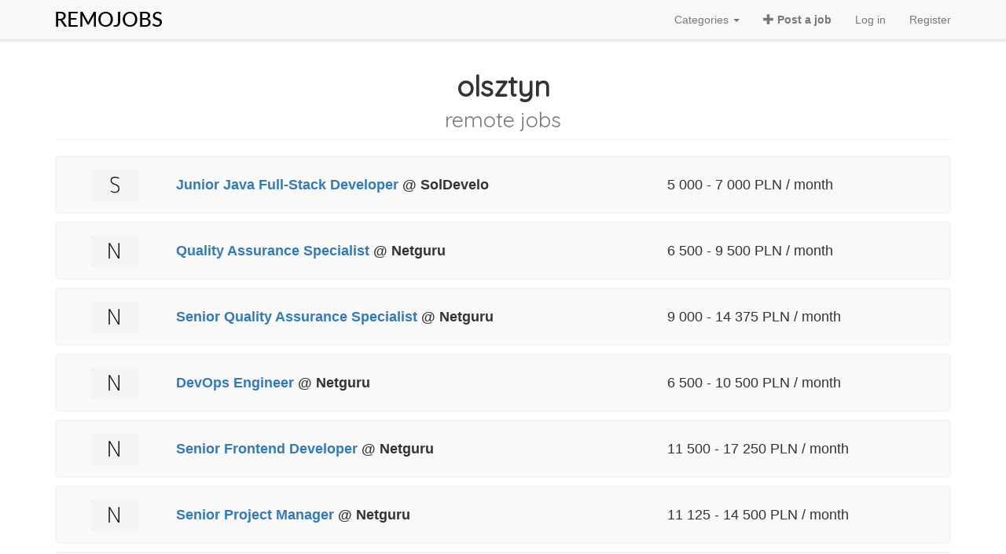

--- FILE ---
content_type: text/html; charset=utf-8
request_url: https://remojobs.com/tags/olsztyn
body_size: 4048
content:
<!DOCTYPE html>
<html lang='en'>
<head>
<meta content='text/html; charset=UTF-8' http-equiv='Content-Type'>
<title>Remote jobs: Olsztyn | REMOJOBS</title>
<meta content='16 Remote Olsztyn jobs at companies like Netguru, Remojobs, Idego Group.' name='description'>
<meta content='width=device-width, initial-scale=1' name='viewport'>
<meta content='https://remojobs.com/assets/rj-3ee32ea9215e7db2baf09880722cfeb5e9539b9a2f47898ed347ffd3340a3255.png' property='og:image'>
<meta name="csrf-param" content="authenticity_token" />
<meta name="csrf-token" content="xKOuRrSiEJK-z_q5GRzpofDYnQcpsKRyDWrdib17Ru0MahV3UibMXrbXi6x5j593cAhDA9TvTXtJoAwDZgjb1A" />

<link rel="stylesheet" href="/assets/application-8554cc4b1f7ffafb5072e1e5dbaad2b4ed96c7a308c91621c3029de3a3ee432e.css" media="all" data-turbolinks-track="reload" />
<link rel="stylesheet" href="/assets/application-8554cc4b1f7ffafb5072e1e5dbaad2b4ed96c7a308c91621c3029de3a3ee432e.css" />
<link rel="stylesheet" href="https://fonts.googleapis.com/css?family=Quicksand&amp;display=swap" />
<script src="/assets/application-c5a04e1e7369675fdbbbfe998bb87a014821bd1ce9f5fee19024306f5c38a036.js" data-turbolinks-track="reload"></script>
<link rel="icon" type="image/x-icon" href="/assets/favicon-92e5870d30ec65252431ab6efb1c31fd7edf069e1ef2fe21a5927a44418982ff.png" />
<!-- Google Analytics tag (gtag.js) -->
<script async='' src='https://www.googletagmanager.com/gtag/js?id=G-KNBTPECZK9'></script>
<script>
  window.dataLayer = window.dataLayer || [];
  function gtag(){dataLayer.push(arguments);}
  gtag('js', new Date());
  
  gtag('config', 'G-KNBTPECZK9');
</script>

<script>
  window.$crisp=[];window.CRISP_WEBSITE_ID="a09adf75-7f03-4216-af0a-f1c579763c72";(function(){d=document;s=d.createElement("script");s.src="https://client.crisp.chat/l.js";s.async=1;d.getElementsByTagName("head")[0].appendChild(s);})();
</script>

</head>
<body>
<header class='header'>
<nav class='navbar navbar-default navbar-fixed-top shadow-border'>
<div class='container'>
<div class='navbar-header'>
<button aria-expanded='false' class='navbar-toggle collapsed' data-target='#navbar' data-toggle='collapse' type='button'>
<span class='sr-only'>Toggle navigation</span>
<span class='icon-bar'></span>
<span class='icon-bar'></span>
<span class='icon-bar'></span>
</button>
<div class='navbar-brand'>
<a href='/' title='Remote jobs'>
<?xml version="1.0" encoding="UTF-8" standalone="no"?>
<!-- Created with Inkscape (http://www.inkscape.org/) -->

<svg
   xmlns:dc="http://purl.org/dc/elements/1.1/"
   xmlns:cc="http://creativecommons.org/ns#"
   xmlns:rdf="http://www.w3.org/1999/02/22-rdf-syntax-ns#"
   xmlns:svg="http://www.w3.org/2000/svg"
   xmlns="http://www.w3.org/2000/svg"
   xmlns:sodipodi="http://sodipodi.sourceforge.net/DTD/sodipodi-0.dtd"
   xmlns:inkscape="http://www.inkscape.org/namespaces/inkscape"
   width="160"
   height="29"
   viewBox="0 0 42.333345 7.6729164"
   version="1.1"
   id="svg8"
   inkscape:version="0.92.3 (2405546, 2018-03-11)"
   sodipodi:docname="remojobs_logo.svg">
  <defs
     id="defs2" />
  <sodipodi:namedview
     id="base"
     pagecolor="#ffffff"
     bordercolor="#666666"
     borderopacity="1.0"
     inkscape:pageopacity="0.0"
     inkscape:pageshadow="2"
     inkscape:zoom="4.8904762"
     inkscape:cx="76.858084"
     inkscape:cy="26.18173"
     inkscape:document-units="mm"
     inkscape:current-layer="layer1"
     showgrid="false"
     inkscape:window-width="1533"
     inkscape:window-height="845"
     inkscape:window-x="1987"
     inkscape:window-y="247"
     inkscape:window-maximized="1"
     showguides="true"
     inkscape:guide-bbox="true"
     units="px"
     fit-margin-top="0"
     fit-margin-left="0"
     fit-margin-right="0"
     fit-margin-bottom="-0.2">
    <sodipodi:guide
       position="-1.1859271,-0.99464856"
       orientation="0,1"
       id="guide4033"
       inkscape:locked="false" />
    <sodipodi:guide
       position="69.325567,17.417562"
       orientation="0,1"
       id="guide4035"
       inkscape:locked="false" />
  </sodipodi:namedview>
  <metadata
     id="metadata5">
    <rdf:RDF>
      <cc:Work
         rdf:about="">
        <dc:format>image/svg+xml</dc:format>
        <dc:type
           rdf:resource="http://purl.org/dc/dcmitype/StillImage" />
        <dc:title></dc:title>
      </cc:Work>
    </rdf:RDF>
  </metadata>
  <g
     inkscape:label="Layer 1"
     inkscape:groupmode="layer"
     id="layer1"
     transform="translate(-76.384256,-74.856255)">
    <text
       xml:space="preserve"
       style="font-style:normal;font-weight:normal;font-size:2.32615232px;line-height:1.25;font-family:sans-serif;letter-spacing:0px;word-spacing:0px;fill:#000000;fill-opacity:1;stroke:none;stroke-width:0.05815382"
       x="76.074242"
       y="81.259247"
       id="text12"><tspan
         sodipodi:role="line"
         id="tspan10"
         x="76.074242"
         y="81.259247"
         style="font-style:normal;font-variant:normal;font-weight:500;font-stretch:normal;font-size:6.9784584px;font-family:Lato;-inkscape-font-specification:'Lato Medium';stroke-width:0.05815382">REMOJOBS</tspan></text>
    <g
       transform="matrix(0.03015374,0.0522278,-0.02568833,0.01483117,126.62405,61.850382)"
       id="g149"
       style="fill:#0066ff;fill-opacity:1;stroke:#0066ff">
      <g
         id="g147"
         style="fill:#0066ff;fill-opacity:1;stroke:#0066ff" />
    </g>
    <g
       transform="matrix(0.01770897,0,0,0.01770897,124.9373,74.293709)"
       id="g155">
      <g
         id="g153" />
    </g>
    <g
       transform="matrix(0.01770897,0,0,0.01770897,128.62466,74.100534)"
       id="g157" />
    <g
       transform="matrix(0.01770897,0,0,0.01770897,128.62466,74.100534)"
       id="g159" />
    <g
       transform="matrix(0.01770897,0,0,0.01770897,128.62466,74.100534)"
       id="g161" />
    <g
       transform="matrix(0.01770897,0,0,0.01770897,128.62466,74.100534)"
       id="g163" />
    <g
       transform="matrix(0.01770897,0,0,0.01770897,128.62466,74.100534)"
       id="g165" />
    <g
       transform="matrix(0.01770897,0,0,0.01770897,128.62466,74.100534)"
       id="g167" />
    <g
       transform="matrix(0.01770897,0,0,0.01770897,128.62466,74.100534)"
       id="g169" />
    <g
       transform="matrix(0.01770897,0,0,0.01770897,128.62466,74.100534)"
       id="g171" />
    <g
       transform="matrix(0.01770897,0,0,0.01770897,128.62466,74.100534)"
       id="g173" />
    <g
       transform="matrix(0.01770897,0,0,0.01770897,128.62466,74.100534)"
       id="g175" />
    <g
       transform="matrix(0.01770897,0,0,0.01770897,128.62466,74.100534)"
       id="g177" />
    <g
       transform="matrix(0.01770897,0,0,0.01770897,128.62466,74.100534)"
       id="g179" />
    <g
       transform="matrix(0.01770897,0,0,0.01770897,128.62466,74.100534)"
       id="g181" />
    <g
       transform="matrix(0.01770897,0,0,0.01770897,128.62466,74.100534)"
       id="g183" />
    <g
       transform="matrix(0.01770897,0,0,0.01770897,128.62466,74.100534)"
       id="g185" />
    <text
       xml:space="preserve"
       style="font-style:normal;font-weight:normal;font-size:10.74528027px;line-height:1.25;font-family:sans-serif;letter-spacing:0px;word-spacing:0px;fill:#000000;fill-opacity:1;stroke:none;stroke-width:0.26863199"
       x="112.71838"
       y="79.543343"
       id="text872"><tspan
         sodipodi:role="line"
         id="tspan870"
         x="112.71838"
         y="89.0504"
         style="stroke-width:0.26863199" /></text>
  </g>
</svg>

</a>
</div>
</div>
<div class='collapse navbar-collapse' id='navbar'>
<ul class='nav navbar-nav navbar-right'>
<!-- %ul.nav.navbar-nav -->
<li class='dropdown'>
<a aria-expanded='false' aria-haspopup='true' class='dropdown-toggle' data-toggle='dropdown' href='#' role='button'>
Categories
<span class='caret'></span>
</a>
<ul class='dropdown-menu'>
<li class=''>
<a href="/categories/remote-backend-jobs">Backend</a>
</li>
<li class=''>
<a href="/categories/remote-frontend-jobs">Frontend</a>
</li>
<li class=''>
<a href="/categories/remote-full-stack-jobs">Full-Stack</a>
</li>
<li class=''>
<a href="/categories/remote-testing-jobs">Testing</a>
</li>
<li class=''>
<a href="/categories/remote-devops-jobs">DevOps</a>
</li>
<li class=''>
<a href="/categories/remote-design-jobs">Design</a>
</li>
<li class=''>
<a href="/categories/remote-marketing-and-sales-jobs">Marketing &amp; Sales</a>
</li>
<li class=''>
<a href="/categories/remote-business-and-management-jobs">Business &amp; Management</a>
</li>
</ul>
</li>

<li class=''>
<a class="bolded" href="/jobs/new"><span class='glyphicon glyphicon-plus'></span> Post a job</a>
</li>
<li class=''>
<a href="/users/sign_in">Log in</a>
</li>
<li class=''>
<a href="/users/sign_up">Register</a>
</li>
</ul>

</div>
</div>
</nav>
</header>
<div class='container'>
<!-- -raise -->
<h1 class='bolded centered tag-title'>
olsztyn
<br>
<small>remote jobs</small>
</h1>
<div class='row job-item center'>
<div class='col-md-1 first-col hidden-xs'>
<a href="/jobs/251-remote-junior-java-full-stack-developer-at-soldevelo"><img title="SolDevelo" alt="SolDevelo" src="https://dummyimage.com/60x40/f4f4f4/000000.png&amp;text=S" /></a>
</div>
<div class='col-md-7'>
<h4 class='title-job-list'>
<a title="Remote Junior Java Full-Stack Developer @ SolDevelo" href="/jobs/251-remote-junior-java-full-stack-developer-at-soldevelo">Junior Java Full-Stack Developer</a>
 @ 
SolDevelo

</h4>
</div>
<div class='col-md-3 hidden-xs'>
<h4>
5 000 - 7 000 PLN / month
</h4>
</div>
<div class='col-md-1 hidden-xs'></div>
<!-- .col-md-1.hidden-xs -->
<!-- - if user_signed_in? && current_page?(user_path(current_user)) -->
<!-- = render partial: '/common_files/jobs-list-buttons', locals: { f: f } -->
<!-- - else -->
<!-- = link_to "Apply", job_path(f), class: 'btn btn-success' -->
</div>

<div class='row job-item center'>
<div class='col-md-1 first-col hidden-xs'>
<a href="/jobs/95-remote-quality-assurance-specialist-at-netguru"><img title="Netguru" alt="Netguru" src="https://dummyimage.com/60x40/f4f4f4/000000.png&amp;text=N" /></a>
</div>
<div class='col-md-7'>
<h4 class='title-job-list'>
<a title="Remote Quality Assurance Specialist @ Netguru" href="/jobs/95-remote-quality-assurance-specialist-at-netguru">Quality Assurance Specialist</a>
 @ 
Netguru

</h4>
</div>
<div class='col-md-3 hidden-xs'>
<h4>
6 500 - 9 500 PLN / month
</h4>
</div>
<div class='col-md-1 hidden-xs'></div>
<!-- .col-md-1.hidden-xs -->
<!-- - if user_signed_in? && current_page?(user_path(current_user)) -->
<!-- = render partial: '/common_files/jobs-list-buttons', locals: { f: f } -->
<!-- - else -->
<!-- = link_to "Apply", job_path(f), class: 'btn btn-success' -->
</div>

<div class='row job-item center'>
<div class='col-md-1 first-col hidden-xs'>
<a href="/jobs/76-remote-senior-quality-assurance-specialist-at-netguru"><img title="Netguru" alt="Netguru" src="https://dummyimage.com/60x40/f4f4f4/000000.png&amp;text=N" /></a>
</div>
<div class='col-md-7'>
<h4 class='title-job-list'>
<a title="Remote Senior Quality Assurance Specialist  @ Netguru" href="/jobs/76-remote-senior-quality-assurance-specialist-at-netguru">Senior Quality Assurance Specialist </a>
 @ 
Netguru

</h4>
</div>
<div class='col-md-3 hidden-xs'>
<h4>
9 000 - 14 375 PLN / month
</h4>
</div>
<div class='col-md-1 hidden-xs'></div>
<!-- .col-md-1.hidden-xs -->
<!-- - if user_signed_in? && current_page?(user_path(current_user)) -->
<!-- = render partial: '/common_files/jobs-list-buttons', locals: { f: f } -->
<!-- - else -->
<!-- = link_to "Apply", job_path(f), class: 'btn btn-success' -->
</div>

<div class='row job-item center'>
<div class='col-md-1 first-col hidden-xs'>
<a href="/jobs/75-remote-devops-engineer-at-netguru"><img title="Netguru" alt="Netguru" src="https://dummyimage.com/60x40/f4f4f4/000000.png&amp;text=N" /></a>
</div>
<div class='col-md-7'>
<h4 class='title-job-list'>
<a title="Remote DevOps Engineer @ Netguru" href="/jobs/75-remote-devops-engineer-at-netguru">DevOps Engineer</a>
 @ 
Netguru

</h4>
</div>
<div class='col-md-3 hidden-xs'>
<h4>
6 500 - 10 500 PLN / month
</h4>
</div>
<div class='col-md-1 hidden-xs'></div>
<!-- .col-md-1.hidden-xs -->
<!-- - if user_signed_in? && current_page?(user_path(current_user)) -->
<!-- = render partial: '/common_files/jobs-list-buttons', locals: { f: f } -->
<!-- - else -->
<!-- = link_to "Apply", job_path(f), class: 'btn btn-success' -->
</div>

<div class='row job-item center'>
<div class='col-md-1 first-col hidden-xs'>
<a href="/jobs/74-remote-senior-frontend-developer-at-netguru"><img title="Netguru" alt="Netguru" src="https://dummyimage.com/60x40/f4f4f4/000000.png&amp;text=N" /></a>
</div>
<div class='col-md-7'>
<h4 class='title-job-list'>
<a title="Remote Senior Frontend Developer @ Netguru" href="/jobs/74-remote-senior-frontend-developer-at-netguru">Senior Frontend Developer</a>
 @ 
Netguru

</h4>
</div>
<div class='col-md-3 hidden-xs'>
<h4>
11 500 - 17 250 PLN / month
</h4>
</div>
<div class='col-md-1 hidden-xs'></div>
<!-- .col-md-1.hidden-xs -->
<!-- - if user_signed_in? && current_page?(user_path(current_user)) -->
<!-- = render partial: '/common_files/jobs-list-buttons', locals: { f: f } -->
<!-- - else -->
<!-- = link_to "Apply", job_path(f), class: 'btn btn-success' -->
</div>

<div class='row job-item center'>
<div class='col-md-1 first-col hidden-xs'>
<a href="/jobs/73-remote-senior-project-manager-at-netguru"><img title="Netguru" alt="Netguru" src="https://dummyimage.com/60x40/f4f4f4/000000.png&amp;text=N" /></a>
</div>
<div class='col-md-7'>
<h4 class='title-job-list'>
<a title="Remote Senior Project Manager @ Netguru" href="/jobs/73-remote-senior-project-manager-at-netguru">Senior Project Manager</a>
 @ 
Netguru

</h4>
</div>
<div class='col-md-3 hidden-xs'>
<h4>
11 125 - 14 500 PLN / month
</h4>
</div>
<div class='col-md-1 hidden-xs'></div>
<!-- .col-md-1.hidden-xs -->
<!-- - if user_signed_in? && current_page?(user_path(current_user)) -->
<!-- = render partial: '/common_files/jobs-list-buttons', locals: { f: f } -->
<!-- - else -->
<!-- = link_to "Apply", job_path(f), class: 'btn btn-success' -->
</div>

<div class='row job-item center'>
<div class='col-md-1 first-col hidden-xs'>
<a href="/jobs/72-remote-react-developer-at-netguru"><img title="Netguru" alt="Netguru" src="https://dummyimage.com/60x40/f4f4f4/000000.png&amp;text=N" /></a>
</div>
<div class='col-md-7'>
<h4 class='title-job-list'>
<a title="Remote React Developer @ Netguru" href="/jobs/72-remote-react-developer-at-netguru">React Developer</a>
 @ 
Netguru

</h4>
</div>
<div class='col-md-3 hidden-xs'>
<h4>
6 500 - 10 500 PLN / month
</h4>
</div>
<div class='col-md-1 hidden-xs'></div>
<!-- .col-md-1.hidden-xs -->
<!-- - if user_signed_in? && current_page?(user_path(current_user)) -->
<!-- = render partial: '/common_files/jobs-list-buttons', locals: { f: f } -->
<!-- - else -->
<!-- = link_to "Apply", job_path(f), class: 'btn btn-success' -->
</div>

<div class='row job-item center'>
<div class='col-md-1 first-col hidden-xs'>
<a href="/jobs/71-remote-python-team-leader-at-netguru"><img title="Netguru" alt="Netguru" src="https://dummyimage.com/60x40/f4f4f4/000000.png&amp;text=N" /></a>
</div>
<div class='col-md-7'>
<h4 class='title-job-list'>
<a title="Remote Python Team Leader @ Netguru" href="/jobs/71-remote-python-team-leader-at-netguru">Python Team Leader</a>
 @ 
Netguru

</h4>
</div>
<div class='col-md-3 hidden-xs'>
<h4>
11 500 - 17 250 PLN / month
</h4>
</div>
<div class='col-md-1 hidden-xs'></div>
<!-- .col-md-1.hidden-xs -->
<!-- - if user_signed_in? && current_page?(user_path(current_user)) -->
<!-- = render partial: '/common_files/jobs-list-buttons', locals: { f: f } -->
<!-- - else -->
<!-- = link_to "Apply", job_path(f), class: 'btn btn-success' -->
</div>

<div class='row job-item center'>
<div class='col-md-1 first-col hidden-xs'>
<a href="/jobs/25-remote-project-manager-at-netguru"><img title="Netguru" alt="Netguru" src="https://dummyimage.com/60x40/f4f4f4/000000.png&amp;text=N" /></a>
</div>
<div class='col-md-7'>
<h4 class='title-job-list'>
<a title="Remote Project Manager @ Netguru" href="/jobs/25-remote-project-manager-at-netguru">Project Manager</a>
 @ 
Netguru

</h4>
</div>
<div class='col-md-3 hidden-xs'>
<h4>
7 200 - 11 200 PLN / month
</h4>
</div>
<div class='col-md-1 hidden-xs'></div>
<!-- .col-md-1.hidden-xs -->
<!-- - if user_signed_in? && current_page?(user_path(current_user)) -->
<!-- = render partial: '/common_files/jobs-list-buttons', locals: { f: f } -->
<!-- - else -->
<!-- = link_to "Apply", job_path(f), class: 'btn btn-success' -->
</div>

<div class='row job-item center'>
<div class='col-md-1 first-col hidden-xs'>
<a href="/jobs/20-remote-ui-ux-designer-at-idego-group"><img title="Idego Group" alt="Idego Group" src="https://dummyimage.com/60x40/f4f4f4/000000.png&amp;text=IG" /></a>
</div>
<div class='col-md-7'>
<h4 class='title-job-list'>
<a title="Remote UI/UX Designer @ Idego Group" href="/jobs/20-remote-ui-ux-designer-at-idego-group">UI/UX Designer</a>
 @ 
Idego Group

</h4>
</div>
<div class='col-md-3 hidden-xs'>
<h4>
6 000 - 9 000 PLN / month
</h4>
</div>
<div class='col-md-1 hidden-xs'></div>
<!-- .col-md-1.hidden-xs -->
<!-- - if user_signed_in? && current_page?(user_path(current_user)) -->
<!-- = render partial: '/common_files/jobs-list-buttons', locals: { f: f } -->
<!-- - else -->
<!-- = link_to "Apply", job_path(f), class: 'btn btn-success' -->
</div>

<div class='row job-item center'>
<div class='col-md-1 first-col hidden-xs'>
<a href="/jobs/19-remote-angular-developer-at-idego-group"><img title="Idego Group" alt="Idego Group" src="https://dummyimage.com/60x40/f4f4f4/000000.png&amp;text=IG" /></a>
</div>
<div class='col-md-7'>
<h4 class='title-job-list'>
<a title="Remote Angular Developer @ Idego Group" href="/jobs/19-remote-angular-developer-at-idego-group">Angular Developer</a>
 @ 
Idego Group

</h4>
</div>
<div class='col-md-3 hidden-xs'>
<h4>
8 000 - 12 000 PLN / month
</h4>
</div>
<div class='col-md-1 hidden-xs'></div>
<!-- .col-md-1.hidden-xs -->
<!-- - if user_signed_in? && current_page?(user_path(current_user)) -->
<!-- = render partial: '/common_files/jobs-list-buttons', locals: { f: f } -->
<!-- - else -->
<!-- = link_to "Apply", job_path(f), class: 'btn btn-success' -->
</div>

<div class='row job-item center'>
<div class='col-md-1 first-col hidden-xs'>
<a href="/jobs/18-remote-senior-python-developer-at-idego-group"><img title="Idego Group" alt="Idego Group" src="https://dummyimage.com/60x40/f4f4f4/000000.png&amp;text=IG" /></a>
</div>
<div class='col-md-7'>
<h4 class='title-job-list'>
<a title="Remote Senior Python Developer @ Idego Group" href="/jobs/18-remote-senior-python-developer-at-idego-group">Senior Python Developer</a>
 @ 
Idego Group

</h4>
</div>
<div class='col-md-3 hidden-xs'>
<h4>
15 000 - 19 000 PLN / month
</h4>
</div>
<div class='col-md-1 hidden-xs'></div>
<!-- .col-md-1.hidden-xs -->
<!-- - if user_signed_in? && current_page?(user_path(current_user)) -->
<!-- = render partial: '/common_files/jobs-list-buttons', locals: { f: f } -->
<!-- - else -->
<!-- = link_to "Apply", job_path(f), class: 'btn btn-success' -->
</div>

<div class='row job-item center'>
<div class='col-md-1 first-col hidden-xs'>
<a href="/jobs/1-remote-senior-ruby-on-rails-developer-at-netguru"><img title="Netguru" alt="Netguru" src="https://dummyimage.com/60x40/f4f4f4/000000.png&amp;text=N" /></a>
</div>
<div class='col-md-7'>
<h4 class='title-job-list'>
<a title="Remote Senior Ruby on Rails Developer @ Netguru" href="/jobs/1-remote-senior-ruby-on-rails-developer-at-netguru">Senior Ruby on Rails Developer</a>
 @ 
Netguru

</h4>
</div>
<div class='col-md-3 hidden-xs'>
<h4>
16 000 - 24 600 PLN / month
</h4>
</div>
<div class='col-md-1 hidden-xs'></div>
<!-- .col-md-1.hidden-xs -->
<!-- - if user_signed_in? && current_page?(user_path(current_user)) -->
<!-- = render partial: '/common_files/jobs-list-buttons', locals: { f: f } -->
<!-- - else -->
<!-- = link_to "Apply", job_path(f), class: 'btn btn-success' -->
</div>

<div class='col-centered'>
  <ul class="pagination">
    
          <li class='active'>
    <a data-remote="false">1</a>
  </li>

          <li>
    <a rel="next" href="/tags/olsztyn?page=2">2</a>
  </li>

    <li>
  <a rel="next" href="/tags/olsztyn?page=2">Next &rsaquo;</a>
</li>

  </ul>

</div>

</div>
<div class='footer'>
<div class='container'>
<a href="/about">About</a>
 / 
<a href="/terms">Terms</a>
 / 
<a href="/privacy">Privacy</a>
 / 
<a href="/contact">Contact</a>
<br>
&copy; 2019 - 2026 Remojobs.com
<br>
#1 IT Job board with <a href='https://remojobs.com' title='remote jobs'>remote jobs</a>. Salary in each offer!
<br>
Made with <img title="Ruby on Rails" src="/assets/rubyonrails-icon-f7c4d6b1261c99a4d9b26485c5010376832b8e250a6e180ccd1171beab9064fe.png" /> in Olsztyn, Poland by <a href='https://www.szul.eu/' title='Ruby on Rails Developer' target='_blank'>Mirosław Szul</a>
</div>
</div>
<script defer src="https://static.cloudflareinsights.com/beacon.min.js/vcd15cbe7772f49c399c6a5babf22c1241717689176015" integrity="sha512-ZpsOmlRQV6y907TI0dKBHq9Md29nnaEIPlkf84rnaERnq6zvWvPUqr2ft8M1aS28oN72PdrCzSjY4U6VaAw1EQ==" data-cf-beacon='{"version":"2024.11.0","token":"60fa709e52764d64af3c999e4aaf603a","r":1,"server_timing":{"name":{"cfCacheStatus":true,"cfEdge":true,"cfExtPri":true,"cfL4":true,"cfOrigin":true,"cfSpeedBrain":true},"location_startswith":null}}' crossorigin="anonymous"></script>
</body>
</html>
